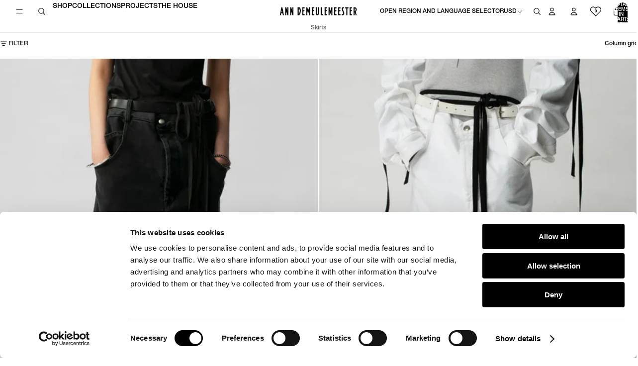

--- FILE ---
content_type: text/javascript
request_url: https://anndemeulemeester.com/cdn/shop/t/139/compiled_assets/scripts.js?v=26136
body_size: -476
content:
(function(){var __sections__={};(function(){for(var i=0,s=document.getElementById("sections-script").getAttribute("data-sections").split(",");i<s.length;i++)__sections__[s[i]]=!0})(),function(){if(__sections__["main-collection"])try{const url=new URL(window.location.href);url.hash&&document.addEventListener("DOMContentLoaded",()=>{const card=document.getElementById(url.hash.slice(1));card&&card.scrollIntoView({behavior:"instant"})},{once:!0})}catch(e){console.error(e)}}()})();
//# sourceMappingURL=/cdn/shop/t/139/compiled_assets/scripts.js.map?v=26136


--- FILE ---
content_type: text/javascript
request_url: https://anndemeulemeester.com/cdn/shop/t/139/assets/results-list.js?v=69777418282320766031757518362
body_size: -194
content:
import{mediaQueryLarge,requestIdleCallback,startViewTransition}from"@theme/utilities";import PaginatedList from"@theme/paginated-list";export default class ResultsList extends PaginatedList{connectedCallback(){super.connectedCallback(),mediaQueryLarge.addEventListener("change",this.#handleMediaQueryChange),this.setAttribute("initialized",""),this.querySelector("[data-enable-load-more]")?.addEventListener("click",this.enableLoadMore.bind(this))}disconnectedCallback(){mediaQueryLarge.removeEventListener("change",this.#handleMediaQueryChange)}updateLayout({target}){target instanceof HTMLInputElement&&this.#animateLayoutChange(target.value)}enableLoadMore(){this.querySelector("[data-enable-load-more]")?.remove();const loadMoreWrapper=this.querySelector("[data-load-more-wrapper]");loadMoreWrapper&&(loadMoreWrapper.innerHTML='<span ref="viewMoreNext"></span>',this.updatedCallback(),super.renderNextPage(),super.observeViewMore())}#animateLayoutChange=async value=>{const{grid}=this.refs;grid&&(await startViewTransition(()=>this.#setLayout(value),["product-grid"]),requestIdleCallback(()=>{const viewport=mediaQueryLarge.matches?"desktop":"mobile";sessionStorage.setItem(`product-grid-view-${viewport}`,value)}))};#setLayout(value){const{grid}=this.refs;grid&&grid.setAttribute("product-grid-view",value)}#handleMediaQueryChange=event=>{const targetElement=event.matches?this.querySelector('[data-grid-layout="desktop-default-option"]'):this.querySelector('[data-grid-layout="mobile-option"]');targetElement instanceof HTMLInputElement&&(targetElement.checked=!0,this.#setLayout("default"))}}customElements.get("results-list")||customElements.define("results-list",ResultsList);
//# sourceMappingURL=/cdn/shop/t/139/assets/results-list.js.map?v=69777418282320766031757518362
